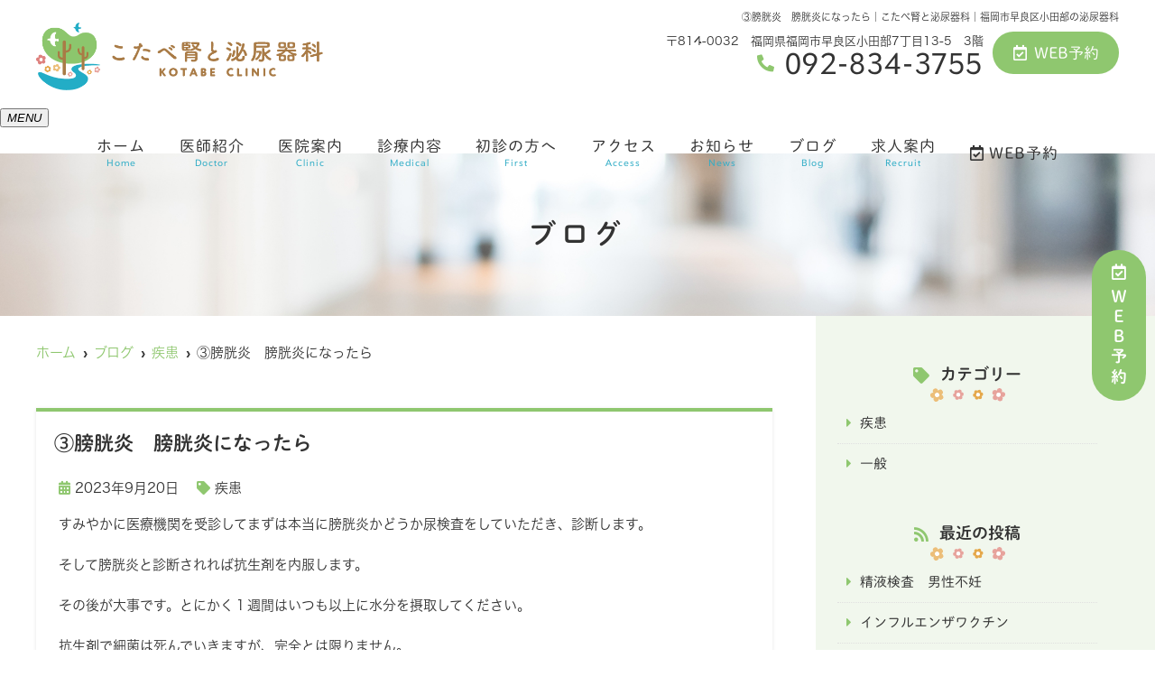

--- FILE ---
content_type: text/html; charset=UTF-8
request_url: https://kotabe-urology.com/blog/%E2%91%A2%E8%86%80%E8%83%B1%E7%82%8E%E3%80%80%E8%86%80%E8%83%B1%E7%82%8E%E3%81%AB%E3%81%AA%E3%81%A3%E3%81%9F%E3%82%89/
body_size: 9908
content:
<!--- index.php -->
<!doctype html>
<html lang="ja"><head>
<!-- header.php -->
<meta charset="utf-8">
<title>③膀胱炎　膀胱炎になったら｜こたべ腎と泌尿器科｜福岡市早良区小田部の泌尿器科</title>
<meta name="description" content="③膀胱炎　膀胱炎になったら。福岡市早良区小田部のマルキョウ近くにある泌尿器科「こたべ腎と泌尿器科」です。泌尿器疾患はもちろん癌治療のフォローにも対応。お子さんや女性にも安心して通院いただけるよう配慮しています。">
<meta name="viewport" content="width=device-width,viewport-fit=cover">
<meta name="format-detection" content="telephone=no">

<!-- ogp -->
<meta property="og:url" content="https://kotabe-urology.com" />
<meta property="og:type" content="website" />
<meta property="og:title" content="③膀胱炎　膀胱炎になったら｜こたべ腎と泌尿器科｜福岡市早良区小田部の泌尿器科" />
<meta property="og:description" content="③膀胱炎　膀胱炎になったら。福岡市早良区小田部のマルキョウ近くにある泌尿器科「こたべ腎と泌尿器科」です。泌尿器疾患はもちろん癌治療のフォローにも対応。お子さんや女性にも安心して通院いただけるよう配慮しています。" />
<meta property="og:site_name" content="こたべ腎と泌尿器科" />
<meta property="og:image" content="https://kotabe-urology.com/wp/wp-content/uploads/2023/06/ogp.jpg" />

<!-- css -->
<link rel="preload" href="https://kotabe-urology.com/wp/wp-content/themes/system-template/webfonts/fa-brands-400.woff2" as="font" type="font/woff2" crossorigin>
<link rel="preload" href="https://kotabe-urology.com/wp/wp-content/themes/system-template/webfonts/fa-solid-900.woff2" as="font" type="font/woff2" crossorigin>
<link rel="stylesheet" href="https://kotabe-urology.com/wp/wp-content/themes/system-template/css/reset.css" media="all" />
<link rel="stylesheet" href="https://kotabe-urology.com/wp/wp-content/themes/system-template/css/fontawesome.min.css">
<link rel="stylesheet" href="https://kotabe-urology.com/wp/wp-content/themes/system-template/style.css?1728606586" media="all">

<!-- MPクラウドお知らせCSS -->
	
<!-- font -->	
<script type="text/javascript" src="//typesquare.com/3/tsst/script/ja/typesquare.js?5cef6f46c46044f3a2f361a1e90393a3" charset="utf-8"></script>
<!-- favicon -->

<link rel="apple-touch-icon" sizes="180x180" href="https://kotabe-urology.com/wp/wp-content/themes/system-template/favicon/apple-touch-icon.png">
<link rel="icon" type="image/png" sizes="32x32" href="https://kotabe-urology.com/wp/wp-content/themes/system-template/favicon/favicon-32x32.png">
<link rel="icon" type="image/png" sizes="16x16" href="https://kotabe-urology.com/wp/wp-content/themes/system-template/favicon/favicon-16x16.png">
<link rel="mask-icon" href="https://kotabe-urology.com/wp/wp-content/themes/system-template/favicon/safari-pinned-tab.svg" color="#5bbad5">
<link rel="shortcut icon" href="https://kotabe-urology.com/wp/wp-content/themes/system-template/favicon/favicon-32x32.png">
<meta name="msapplication-TileColor" content="#da532c">
<meta name="theme-color" content="#ffffff">


<!-- ▼Googleアナリティクス -->
<!-- Google tag (gtag.js) -->
<script async src="https://www.googletagmanager.com/gtag/js?id=G-0S64STH61C"></script>
<script>
  window.dataLayer = window.dataLayer || [];
  function gtag(){dataLayer.push(arguments);}
  gtag('js', new Date());

  gtag('config', 'G-0S64STH61C');
</script><!-- ▲Googleアナリティクス -->

<meta name='robots' content='max-image-preview:large' />
<link rel='dns-prefetch' href='//webfonts.xserver.jp' />
<link rel="alternate" type="application/rss+xml" title="こたべ腎と泌尿器科 &raquo; ③膀胱炎　膀胱炎になったら のコメントのフィード" href="https://kotabe-urology.com/blog/%e2%91%a2%e8%86%80%e8%83%b1%e7%82%8e%e3%80%80%e8%86%80%e8%83%b1%e7%82%8e%e3%81%ab%e3%81%aa%e3%81%a3%e3%81%9f%e3%82%89/feed/" />
<script type="text/javascript">
window._wpemojiSettings = {"baseUrl":"https:\/\/s.w.org\/images\/core\/emoji\/14.0.0\/72x72\/","ext":".png","svgUrl":"https:\/\/s.w.org\/images\/core\/emoji\/14.0.0\/svg\/","svgExt":".svg","source":{"concatemoji":"https:\/\/kotabe-urology.com\/wp\/wp-includes\/js\/wp-emoji-release.min.js?ver=6.2.8"}};
/*! This file is auto-generated */
!function(e,a,t){var n,r,o,i=a.createElement("canvas"),p=i.getContext&&i.getContext("2d");function s(e,t){p.clearRect(0,0,i.width,i.height),p.fillText(e,0,0);e=i.toDataURL();return p.clearRect(0,0,i.width,i.height),p.fillText(t,0,0),e===i.toDataURL()}function c(e){var t=a.createElement("script");t.src=e,t.defer=t.type="text/javascript",a.getElementsByTagName("head")[0].appendChild(t)}for(o=Array("flag","emoji"),t.supports={everything:!0,everythingExceptFlag:!0},r=0;r<o.length;r++)t.supports[o[r]]=function(e){if(p&&p.fillText)switch(p.textBaseline="top",p.font="600 32px Arial",e){case"flag":return s("\ud83c\udff3\ufe0f\u200d\u26a7\ufe0f","\ud83c\udff3\ufe0f\u200b\u26a7\ufe0f")?!1:!s("\ud83c\uddfa\ud83c\uddf3","\ud83c\uddfa\u200b\ud83c\uddf3")&&!s("\ud83c\udff4\udb40\udc67\udb40\udc62\udb40\udc65\udb40\udc6e\udb40\udc67\udb40\udc7f","\ud83c\udff4\u200b\udb40\udc67\u200b\udb40\udc62\u200b\udb40\udc65\u200b\udb40\udc6e\u200b\udb40\udc67\u200b\udb40\udc7f");case"emoji":return!s("\ud83e\udef1\ud83c\udffb\u200d\ud83e\udef2\ud83c\udfff","\ud83e\udef1\ud83c\udffb\u200b\ud83e\udef2\ud83c\udfff")}return!1}(o[r]),t.supports.everything=t.supports.everything&&t.supports[o[r]],"flag"!==o[r]&&(t.supports.everythingExceptFlag=t.supports.everythingExceptFlag&&t.supports[o[r]]);t.supports.everythingExceptFlag=t.supports.everythingExceptFlag&&!t.supports.flag,t.DOMReady=!1,t.readyCallback=function(){t.DOMReady=!0},t.supports.everything||(n=function(){t.readyCallback()},a.addEventListener?(a.addEventListener("DOMContentLoaded",n,!1),e.addEventListener("load",n,!1)):(e.attachEvent("onload",n),a.attachEvent("onreadystatechange",function(){"complete"===a.readyState&&t.readyCallback()})),(e=t.source||{}).concatemoji?c(e.concatemoji):e.wpemoji&&e.twemoji&&(c(e.twemoji),c(e.wpemoji)))}(window,document,window._wpemojiSettings);
</script>
<style type="text/css">
img.wp-smiley,
img.emoji {
	display: inline !important;
	border: none !important;
	box-shadow: none !important;
	height: 1em !important;
	width: 1em !important;
	margin: 0 0.07em !important;
	vertical-align: -0.1em !important;
	background: none !important;
	padding: 0 !important;
}
</style>
	<link rel='stylesheet' id='classic-theme-styles-css' href='https://kotabe-urology.com/wp/wp-includes/css/classic-themes.min.css?ver=6.2.8' type='text/css' media='all' />
<style id='global-styles-inline-css' type='text/css'>
body{--wp--preset--color--black: #000000;--wp--preset--color--cyan-bluish-gray: #abb8c3;--wp--preset--color--white: #ffffff;--wp--preset--color--pale-pink: #f78da7;--wp--preset--color--vivid-red: #cf2e2e;--wp--preset--color--luminous-vivid-orange: #ff6900;--wp--preset--color--luminous-vivid-amber: #fcb900;--wp--preset--color--light-green-cyan: #7bdcb5;--wp--preset--color--vivid-green-cyan: #00d084;--wp--preset--color--pale-cyan-blue: #8ed1fc;--wp--preset--color--vivid-cyan-blue: #0693e3;--wp--preset--color--vivid-purple: #9b51e0;--wp--preset--gradient--vivid-cyan-blue-to-vivid-purple: linear-gradient(135deg,rgba(6,147,227,1) 0%,rgb(155,81,224) 100%);--wp--preset--gradient--light-green-cyan-to-vivid-green-cyan: linear-gradient(135deg,rgb(122,220,180) 0%,rgb(0,208,130) 100%);--wp--preset--gradient--luminous-vivid-amber-to-luminous-vivid-orange: linear-gradient(135deg,rgba(252,185,0,1) 0%,rgba(255,105,0,1) 100%);--wp--preset--gradient--luminous-vivid-orange-to-vivid-red: linear-gradient(135deg,rgba(255,105,0,1) 0%,rgb(207,46,46) 100%);--wp--preset--gradient--very-light-gray-to-cyan-bluish-gray: linear-gradient(135deg,rgb(238,238,238) 0%,rgb(169,184,195) 100%);--wp--preset--gradient--cool-to-warm-spectrum: linear-gradient(135deg,rgb(74,234,220) 0%,rgb(151,120,209) 20%,rgb(207,42,186) 40%,rgb(238,44,130) 60%,rgb(251,105,98) 80%,rgb(254,248,76) 100%);--wp--preset--gradient--blush-light-purple: linear-gradient(135deg,rgb(255,206,236) 0%,rgb(152,150,240) 100%);--wp--preset--gradient--blush-bordeaux: linear-gradient(135deg,rgb(254,205,165) 0%,rgb(254,45,45) 50%,rgb(107,0,62) 100%);--wp--preset--gradient--luminous-dusk: linear-gradient(135deg,rgb(255,203,112) 0%,rgb(199,81,192) 50%,rgb(65,88,208) 100%);--wp--preset--gradient--pale-ocean: linear-gradient(135deg,rgb(255,245,203) 0%,rgb(182,227,212) 50%,rgb(51,167,181) 100%);--wp--preset--gradient--electric-grass: linear-gradient(135deg,rgb(202,248,128) 0%,rgb(113,206,126) 100%);--wp--preset--gradient--midnight: linear-gradient(135deg,rgb(2,3,129) 0%,rgb(40,116,252) 100%);--wp--preset--duotone--dark-grayscale: url('#wp-duotone-dark-grayscale');--wp--preset--duotone--grayscale: url('#wp-duotone-grayscale');--wp--preset--duotone--purple-yellow: url('#wp-duotone-purple-yellow');--wp--preset--duotone--blue-red: url('#wp-duotone-blue-red');--wp--preset--duotone--midnight: url('#wp-duotone-midnight');--wp--preset--duotone--magenta-yellow: url('#wp-duotone-magenta-yellow');--wp--preset--duotone--purple-green: url('#wp-duotone-purple-green');--wp--preset--duotone--blue-orange: url('#wp-duotone-blue-orange');--wp--preset--font-size--small: 13px;--wp--preset--font-size--medium: 20px;--wp--preset--font-size--large: 36px;--wp--preset--font-size--x-large: 42px;--wp--preset--spacing--20: 0.44rem;--wp--preset--spacing--30: 0.67rem;--wp--preset--spacing--40: 1rem;--wp--preset--spacing--50: 1.5rem;--wp--preset--spacing--60: 2.25rem;--wp--preset--spacing--70: 3.38rem;--wp--preset--spacing--80: 5.06rem;--wp--preset--shadow--natural: 6px 6px 9px rgba(0, 0, 0, 0.2);--wp--preset--shadow--deep: 12px 12px 50px rgba(0, 0, 0, 0.4);--wp--preset--shadow--sharp: 6px 6px 0px rgba(0, 0, 0, 0.2);--wp--preset--shadow--outlined: 6px 6px 0px -3px rgba(255, 255, 255, 1), 6px 6px rgba(0, 0, 0, 1);--wp--preset--shadow--crisp: 6px 6px 0px rgba(0, 0, 0, 1);}:where(.is-layout-flex){gap: 0.5em;}body .is-layout-flow > .alignleft{float: left;margin-inline-start: 0;margin-inline-end: 2em;}body .is-layout-flow > .alignright{float: right;margin-inline-start: 2em;margin-inline-end: 0;}body .is-layout-flow > .aligncenter{margin-left: auto !important;margin-right: auto !important;}body .is-layout-constrained > .alignleft{float: left;margin-inline-start: 0;margin-inline-end: 2em;}body .is-layout-constrained > .alignright{float: right;margin-inline-start: 2em;margin-inline-end: 0;}body .is-layout-constrained > .aligncenter{margin-left: auto !important;margin-right: auto !important;}body .is-layout-constrained > :where(:not(.alignleft):not(.alignright):not(.alignfull)){max-width: var(--wp--style--global--content-size);margin-left: auto !important;margin-right: auto !important;}body .is-layout-constrained > .alignwide{max-width: var(--wp--style--global--wide-size);}body .is-layout-flex{display: flex;}body .is-layout-flex{flex-wrap: wrap;align-items: center;}body .is-layout-flex > *{margin: 0;}:where(.wp-block-columns.is-layout-flex){gap: 2em;}.has-black-color{color: var(--wp--preset--color--black) !important;}.has-cyan-bluish-gray-color{color: var(--wp--preset--color--cyan-bluish-gray) !important;}.has-white-color{color: var(--wp--preset--color--white) !important;}.has-pale-pink-color{color: var(--wp--preset--color--pale-pink) !important;}.has-vivid-red-color{color: var(--wp--preset--color--vivid-red) !important;}.has-luminous-vivid-orange-color{color: var(--wp--preset--color--luminous-vivid-orange) !important;}.has-luminous-vivid-amber-color{color: var(--wp--preset--color--luminous-vivid-amber) !important;}.has-light-green-cyan-color{color: var(--wp--preset--color--light-green-cyan) !important;}.has-vivid-green-cyan-color{color: var(--wp--preset--color--vivid-green-cyan) !important;}.has-pale-cyan-blue-color{color: var(--wp--preset--color--pale-cyan-blue) !important;}.has-vivid-cyan-blue-color{color: var(--wp--preset--color--vivid-cyan-blue) !important;}.has-vivid-purple-color{color: var(--wp--preset--color--vivid-purple) !important;}.has-black-background-color{background-color: var(--wp--preset--color--black) !important;}.has-cyan-bluish-gray-background-color{background-color: var(--wp--preset--color--cyan-bluish-gray) !important;}.has-white-background-color{background-color: var(--wp--preset--color--white) !important;}.has-pale-pink-background-color{background-color: var(--wp--preset--color--pale-pink) !important;}.has-vivid-red-background-color{background-color: var(--wp--preset--color--vivid-red) !important;}.has-luminous-vivid-orange-background-color{background-color: var(--wp--preset--color--luminous-vivid-orange) !important;}.has-luminous-vivid-amber-background-color{background-color: var(--wp--preset--color--luminous-vivid-amber) !important;}.has-light-green-cyan-background-color{background-color: var(--wp--preset--color--light-green-cyan) !important;}.has-vivid-green-cyan-background-color{background-color: var(--wp--preset--color--vivid-green-cyan) !important;}.has-pale-cyan-blue-background-color{background-color: var(--wp--preset--color--pale-cyan-blue) !important;}.has-vivid-cyan-blue-background-color{background-color: var(--wp--preset--color--vivid-cyan-blue) !important;}.has-vivid-purple-background-color{background-color: var(--wp--preset--color--vivid-purple) !important;}.has-black-border-color{border-color: var(--wp--preset--color--black) !important;}.has-cyan-bluish-gray-border-color{border-color: var(--wp--preset--color--cyan-bluish-gray) !important;}.has-white-border-color{border-color: var(--wp--preset--color--white) !important;}.has-pale-pink-border-color{border-color: var(--wp--preset--color--pale-pink) !important;}.has-vivid-red-border-color{border-color: var(--wp--preset--color--vivid-red) !important;}.has-luminous-vivid-orange-border-color{border-color: var(--wp--preset--color--luminous-vivid-orange) !important;}.has-luminous-vivid-amber-border-color{border-color: var(--wp--preset--color--luminous-vivid-amber) !important;}.has-light-green-cyan-border-color{border-color: var(--wp--preset--color--light-green-cyan) !important;}.has-vivid-green-cyan-border-color{border-color: var(--wp--preset--color--vivid-green-cyan) !important;}.has-pale-cyan-blue-border-color{border-color: var(--wp--preset--color--pale-cyan-blue) !important;}.has-vivid-cyan-blue-border-color{border-color: var(--wp--preset--color--vivid-cyan-blue) !important;}.has-vivid-purple-border-color{border-color: var(--wp--preset--color--vivid-purple) !important;}.has-vivid-cyan-blue-to-vivid-purple-gradient-background{background: var(--wp--preset--gradient--vivid-cyan-blue-to-vivid-purple) !important;}.has-light-green-cyan-to-vivid-green-cyan-gradient-background{background: var(--wp--preset--gradient--light-green-cyan-to-vivid-green-cyan) !important;}.has-luminous-vivid-amber-to-luminous-vivid-orange-gradient-background{background: var(--wp--preset--gradient--luminous-vivid-amber-to-luminous-vivid-orange) !important;}.has-luminous-vivid-orange-to-vivid-red-gradient-background{background: var(--wp--preset--gradient--luminous-vivid-orange-to-vivid-red) !important;}.has-very-light-gray-to-cyan-bluish-gray-gradient-background{background: var(--wp--preset--gradient--very-light-gray-to-cyan-bluish-gray) !important;}.has-cool-to-warm-spectrum-gradient-background{background: var(--wp--preset--gradient--cool-to-warm-spectrum) !important;}.has-blush-light-purple-gradient-background{background: var(--wp--preset--gradient--blush-light-purple) !important;}.has-blush-bordeaux-gradient-background{background: var(--wp--preset--gradient--blush-bordeaux) !important;}.has-luminous-dusk-gradient-background{background: var(--wp--preset--gradient--luminous-dusk) !important;}.has-pale-ocean-gradient-background{background: var(--wp--preset--gradient--pale-ocean) !important;}.has-electric-grass-gradient-background{background: var(--wp--preset--gradient--electric-grass) !important;}.has-midnight-gradient-background{background: var(--wp--preset--gradient--midnight) !important;}.has-small-font-size{font-size: var(--wp--preset--font-size--small) !important;}.has-medium-font-size{font-size: var(--wp--preset--font-size--medium) !important;}.has-large-font-size{font-size: var(--wp--preset--font-size--large) !important;}.has-x-large-font-size{font-size: var(--wp--preset--font-size--x-large) !important;}
.wp-block-navigation a:where(:not(.wp-element-button)){color: inherit;}
:where(.wp-block-columns.is-layout-flex){gap: 2em;}
.wp-block-pullquote{font-size: 1.5em;line-height: 1.6;}
</style>
<link rel="https://api.w.org/" href="https://kotabe-urology.com/wp-json/" /><link rel="alternate" type="application/json" href="https://kotabe-urology.com/wp-json/wp/v2/posts/1625" /><link rel="EditURI" type="application/rsd+xml" title="RSD" href="https://kotabe-urology.com/wp/xmlrpc.php?rsd" />
<link rel="wlwmanifest" type="application/wlwmanifest+xml" href="https://kotabe-urology.com/wp/wp-includes/wlwmanifest.xml" />
<meta name="generator" content="WordPress 6.2.8" />
<link rel="canonical" href="https://kotabe-urology.com/blog/%e2%91%a2%e8%86%80%e8%83%b1%e7%82%8e%e3%80%80%e8%86%80%e8%83%b1%e7%82%8e%e3%81%ab%e3%81%aa%e3%81%a3%e3%81%9f%e3%82%89/" />
<link rel='shortlink' href='https://kotabe-urology.com/?p=1625' />
<link rel="alternate" type="application/json+oembed" href="https://kotabe-urology.com/wp-json/oembed/1.0/embed?url=https%3A%2F%2Fkotabe-urology.com%2Fblog%2F%25e2%2591%25a2%25e8%2586%2580%25e8%2583%25b1%25e7%2582%258e%25e3%2580%2580%25e8%2586%2580%25e8%2583%25b1%25e7%2582%258e%25e3%2581%25ab%25e3%2581%25aa%25e3%2581%25a3%25e3%2581%259f%25e3%2582%2589%2F" />
<link rel="alternate" type="text/xml+oembed" href="https://kotabe-urology.com/wp-json/oembed/1.0/embed?url=https%3A%2F%2Fkotabe-urology.com%2Fblog%2F%25e2%2591%25a2%25e8%2586%2580%25e8%2583%25b1%25e7%2582%258e%25e3%2580%2580%25e8%2586%2580%25e8%2583%25b1%25e7%2582%258e%25e3%2581%25ab%25e3%2581%25aa%25e3%2581%25a3%25e3%2581%259f%25e3%2582%2589%2F&#038;format=xml" />
</head>

<body data-rsssl=1 class="post-template-default single single-post postid-1625 single-format-standard">


<!-- ▼PC header -->
<header>
  <div class="inner">
        <div class="head_logo"><a href="https://kotabe-urology.com"><img src="https://kotabe-urology.com/wp/wp-content/uploads/2023/06/logo_yoko.png" width="614" height="145" alt="こたべ腎と泌尿器科"></a></div>

    <h1 class="pc">③膀胱炎　膀胱炎になったら｜こたべ腎と泌尿器科｜福岡市早良区小田部の泌尿器科</h1>

    <div class="head_info_wrap">
      <dl class="head_info">
        <dt class="head_info_add">〒814-0032　福岡県福岡市早良区小田部7丁目13-5　3階</dt>
        <dd class="head_info_tel"><span><i class="fas fa-phone-alt"></i></span>092-834-3755</dd>
      </dl>

      <ul class="head_btn_area">
        <li><a href="https://ssc10.doctorqube.com/kotabe-urology/" class="sp_navi_btn" target="_blank" rel="noopener" onClick="gtag('event','click-web_yoyaku_pc', {'event_category':'web_yoyaku','event_label':'WEB予約'})"><i class="far fa-calendar-check"></i>WEB予約</a></li>
      </ul>
    </div>
  </div><!-- .inner -->

  <div class="fixed_web_yoyaku_btn">
    <a href="https://ssc10.doctorqube.com/kotabe-urology/" target="_blank" rel="noopener" onClick="gtag('event','click-web_yoyaku_pc_side', {'event_category':'web_yoyaku','event_label':'WEB予約'})"><i class="far fa-calendar-check"></i> ＷＥＢ予約</a>
  </div>
</header>
<!-- ▲PC header -->

<!-- ▼ナビ -->
<div class="nav_wrap innerNav">
    <div class="sp_logo sp"><a href="https://kotabe-urology.com"><img src="https://kotabe-urology.com/wp/wp-content/uploads/2023/06/logo_yoko.png" width="614" height="145" alt="こたべ腎と泌尿器科"></a></div>
  <button type="button" class="btn_menu"><span></span><span></span><span></span><i>MENU</i></button>
  <div class="menu_list_wrap">
    <nav class="innerNav">
      <ul class="nav_menu_list">
        <!-- ▼ホーム -->
<li><a href="https://kotabe-urology.com/">ホーム<p>Home</p></a></li>
<!-- ▲ホーム -->
<!-- ▼医師紹介 -->
<li><a href="https://kotabe-urology.com/doctor/">医師紹介<p>Doctor</p></a></li>
<!-- ▲医師紹介 -->
<!-- ▼医院案内 -->
<li><a href="https://kotabe-urology.com/clinic/">医院案内<p>Clinic</p></a></li>
<!-- ▲医院案内 -->
<!-- ▼診療内容 -->
<!-- アコーディオンは【is_accord】、メガメニューは【is_mega】を【nav_slidebtm】の後ろに追加 -->
<li class="nav_slidebtm" tabindex="0">
	<a href="https://kotabe-urology.com/medical/">診療内容<p>Medical</p></a>
	<p class="parent_menu">診療内容</p>
	<div class="child_menu">
	<a class="sp" href="https://kotabe-urology.com/medical/">診療内容</a>
	
		<a href="https://kotabe-urology.com/menu/%e7%94%b7%e6%80%a7%e3%81%ae%e6%b3%8c%e5%b0%bf%e5%99%a8%e7%a7%91/">男性の泌尿器科</a>

	
		<a href="https://kotabe-urology.com/menu/%e5%a5%b3%e6%80%a7%e3%81%ae%e6%b3%8c%e5%b0%bf%e5%99%a8%e7%a7%91/">女性の泌尿器科</a>

	
		<a href="https://kotabe-urology.com/menu/%e5%b0%8f%e5%85%90%e3%81%ae%e6%b3%8c%e5%b0%bf%e5%99%a8%e7%a7%91/">小児の泌尿器科</a>

	
		<a href="https://kotabe-urology.com/menu/%e6%b3%8c%e5%b0%bf%e5%99%a8%e7%96%be%e6%82%a3/">泌尿器疾患</a>

	
		<a href="https://kotabe-urology.com/menu/%e6%b3%8c%e5%b0%bf%e5%99%a8%e3%81%8c%e3%82%93/">泌尿器がん</a>

	
		<a href="https://kotabe-urology.com/menu/%e8%85%8e%e8%87%93%e5%86%85%e7%a7%91/">腎臓内科</a>

	
		<a href="https://kotabe-urology.com/menu/%e8%87%aa%e8%b2%bb%e8%a8%ba%e7%99%82/">自費診療</a>

		</div>
</li>
<!-- ▲診療内容 -->
<!-- ▼料金表 -->
<!-- ▲料金表 -->
<!-- ▼初診の方へ -->
<li><a href="https://kotabe-urology.com/first/">初診の方へ<p>First</p></a></li>
<!-- ▲初診の方へ -->
<!-- ▼Q&A -->
<!-- ▲Q&A -->
<!-- ▼アクセス -->
<li><a href="https://kotabe-urology.com/access/">アクセス<p>Access</p></a></li>
<!-- ▲アクセス -->
<!-- ▼求人情報 -->
<!-- ▲求人情報 -->
<!-- ▼お問い合わせ -->
<!-- ▲お問い合わせ -->
<!-- ▼お知らせ -->
<li><a href="https://kotabe-urology.com/news/">お知らせ<p>News</p></a></li>
<!-- ▲お知らせ -->
<!-- ▼ブログ -->
<li><a href="https://kotabe-urology.com/blog/">ブログ<p>Blog</p></a></li>
<!-- ▲ブログ -->
<!-- ▼Recruit -->
<li><a href="https://kotabe-urology.com/recruit/" class=" typesquare_option">求人案内<p class=" typesquare_option">Recruit</p></a></li>
<!-- ▲Recruit -->
<!-- ▼ RIBON 採用ページリンク -->
<!-- ▲ RIBON 採用ページリンク -->        <li class="sp_navi_btn"><a href="https://ssc10.doctorqube.com/kotabe-urology/" target="_blank" rel="noopener" onClick="gtag('event','tap-web_yoyaku_sp_hamb', {'event_category':'web_yoyaku','event_label':'WEB予約'})"><i class="far fa-calendar-check"></i> WEB予約</a></li>
      </ul>
    </nav>
  </div>
</div>
<!-- ▲ナビ -->

<div class="sp_under_nav">
  <ul>
    <li><a href="tel:092-834-3755" onClick="gtag('event','tap-tel_sp_ft', {'event_category':'tel','event_label':'TEL'})"><i class="fas fa-mobile"></i>電話</a></li>
    <li><a href="https://ssc10.doctorqube.com/kotabe-urology/" target="_blank" rel="noopener" onClick="gtag('event','tap-web_yoyaku_sp_ft', {'event_category':'web_yoyaku','event_label':'WEB予約'})"><i class="far fa-calendar-check"></i>WEB予約</a></li>
<!--     <li><a href="https://kotabe-urology.com/access"><i class="fas fa-map-marker-alt"></i>アクセス</a></li> -->
  </ul>
</div>
<div id="mainvisual" class="content_mv">
<picture>
	<source media="(max-width: 640px)" srcset="https://kotabe-urology.com/wp/wp-content/uploads/2022/04/header_sp.jpg" />
	<img src="https://kotabe-urology.com/wp/wp-content/uploads/2021/02/header.jpg"  alt="ヘッダー画像" class="header_img" />
</picture>
	<div class="inner">
	<div class="main_headline">
		<p class="midashi">ブログ</p>
	</div>
	</div>
</div><!-- #mainvisual -->

<!--============================== ▲mainvisual ==============================-->
<h1 class="sp">③膀胱炎　膀胱炎になったら｜こたべ腎と泌尿器科｜福岡市早良区小田部の泌尿器科</h1> 

<div class="contents_bg">
<div class="wrapper">
<main>
<div id="breadcrumb">
<ol itemscope="" itemtype="https://schema.org/BreadcrumbList">
<li itemprop="itemListElement" itemscope itemtype="https://schema.org/ListItem"><a href="https://kotabe-urology.com" itemprop="item"><span itemprop="name">ホーム</span></a><meta itemprop="position" content="1"></li>
<li itemprop="itemListElement" itemscope itemtype="https://schema.org/ListItem"><a href="https://kotabe-urology.com/blog/" itemprop="item"><span itemprop="name">ブログ</span></a><meta itemprop="position" content="3"></li>
<li itemprop="itemListElement" itemscope itemtype="https://schema.org/ListItem"><a href="https://kotabe-urology.com/category/%e7%96%be%e6%82%a3/" itemprop="item"><span itemprop="name">疾患</span></a><meta itemprop="position" content="3"></li>
<li itemprop="itemListElement" itemscope itemtype="https://schema.org/ListItem"><span itemprop="name">③膀胱炎　膀胱炎になったら</span><meta itemprop="position" content="3"></li>
</ol></div><!-- /#breadcrumb -->
  
    <article class="blog_box">
  <h2 class="blog_tit">③膀胱炎　膀胱炎になったら</h2>
  <div class="blog_content">
    <ul class="blog_class">
    <li><i class="far fa-calendar-alt"></i>2023年9月20日</li>
    <li><i class="fas fa-tag"></i><a href="https://kotabe-urology.com/category/%e7%96%be%e6%82%a3/">疾患</a></li>
    </ul>
    <div class="blog_text">
    <p>すみやかに医療機関を受診してまずは本当に膀胱炎かどうか尿検査をしていただき、診断します。</p>
<p>そして膀胱炎と診断されれば抗生剤を内服します。</p>
<p>その後が大事です。<strong>とにかく１週間はいつも以上に水分を摂取してください。</strong></p>
<p>抗生剤で細菌は死んでいきますが、完全とは限りません。</p>
<p>それを補うために<strong>細菌を洗い流していく必要があります。</strong>摂取した水分量が尿の量に反映されます。</p>
<p>基本的には腎臓から作られた尿は無菌です。</p>
<p>そのきれいな水（尿）で膀胱内を洗い流すイメージです。そしたら水分摂取したほうがいいなと思いますよね。</p>
<p>検査し診断、そして抗生剤処方までは医療機関ができる治療で、</p>
<p><strong>後の１週間程度の多めの水分摂取が、患者さんご自身ですることができる治療です。</strong></p>
<p>膀胱炎を繰り返さないためにも、何度も言うようですが、</p>
<p><strong>治療中は普段より多めに水分摂取をするようにしてください。</strong></p>
<p>&nbsp;</p>
<p>こたべ腎と泌尿器科</p>
<p>院長　平山　貴大    	</p>
    </div>
  </div>
  </article><!-- .blog_box -->
  </main>

<!-- ▼.side_area -->
<div class="side_area">

<div class="side_box medical_menu">
  <p class="side_title"><i class="fa fa-tag"></i>カテゴリー</p>
  <ul class="side_blog_category">
  <li><a href="https://kotabe-urology.com/category/%e7%96%be%e6%82%a3/" title="疾患" >疾患</a></li><li><a href="https://kotabe-urology.com/category/%e4%b8%80%e8%88%ac/" title="一般" >一般</a></li>  </ul>
</div>
<div class="side_box medical_menu">
  <p class="side_title"><i class="fa fa-rss" aria-hidden="true"></i>最近の投稿</p>
  <ul>
  	<li><a href='https://kotabe-urology.com/blog/%e7%b2%be%e6%b6%b2%e6%a4%9c%e6%9f%bb%e3%80%80%e7%94%b7%e6%80%a7%e4%b8%8d%e5%a6%8a/'>精液検査　男性不妊</a></li>
	<li><a href='https://kotabe-urology.com/blog/%e3%82%a4%e3%83%b3%e3%83%95%e3%83%ab%e3%82%a8%e3%83%b3%e3%82%b6%e3%83%af%e3%82%af%e3%83%81%e3%83%b3/'>インフルエンザワクチン</a></li>
	<li><a href='https://kotabe-urology.com/blog/%e9%99%b0%e8%8c%8e%e3%81%ae%e3%81%a7%e3%81%8d%e3%82%82%e3%81%ae/'>陰茎のできもの</a></li>
	<li><a href='https://kotabe-urology.com/blog/%e9%99%b0%e5%9a%a2%e3%82%84%e4%b8%8b%e8%85%b9%e9%83%a8%e3%81%ae%e9%81%95%e5%92%8c%e6%84%9f%ef%bd%9e%e7%97%9b%e3%81%bf/'>陰嚢や下腹部の違和感～痛み</a></li>
	<li><a href='https://kotabe-urology.com/blog/%e3%81%aa%e3%82%93%e3%81%a7%e5%a5%b3%e6%80%a7%e3%81%ae%e3%81%bb%e3%81%86%e3%81%8c%e8%86%80%e8%83%b1%e7%82%8e%e3%81%ab%e3%81%aa%e3%82%8a%e3%82%84%e3%81%99%e3%81%84%e3%81%ae%ef%bc%9f/'>なんで女性のほうが膀胱炎になりやすいの？</a></li>
  </ul>
</div>
<div class="side_box medical_menu">
  <p class="side_title"><i class="far fa-calendar-alt"></i>月別アーカイブ</p>
  <ul>
  	<li><a href='https://kotabe-urology.com/2025/11/'>2025年11月</a></li>
	<li><a href='https://kotabe-urology.com/2025/10/'>2025年10月</a></li>
	<li><a href='https://kotabe-urology.com/2024/08/'>2024年8月</a></li>
	<li><a href='https://kotabe-urology.com/2024/04/'>2024年4月</a></li>
	<li><a href='https://kotabe-urology.com/2024/01/'>2024年1月</a></li>
	<li><a href='https://kotabe-urology.com/2023/12/'>2023年12月</a></li>
	<li><a href='https://kotabe-urology.com/2023/11/'>2023年11月</a></li>
	<li><a href='https://kotabe-urology.com/2023/10/'>2023年10月</a></li>
	<li><a href='https://kotabe-urology.com/2023/09/'>2023年9月</a></li>
	<li><a href='https://kotabe-urology.com/2023/08/'>2023年8月</a></li>
  </ul>
</div>

</div><!-- /.side_area -->
<!-- ▲.side_area -->
</div>
</div>
<div class="pagetop">
<i class="fas fa-angle-up"></i>
</div>

<footer>
  <div class="footer_googlemap">
    <div class="googlemap">
      <iframe src="https://www.google.com/maps/embed?pb=!1m18!1m12!1m3!1d2350.6344590059243!2d130.32957989992875!3d33.571581781547586!2m3!1f0!2f0!3f0!3m2!1i1024!2i768!4f13.1!3m3!1m2!1s0x354193dfbd02eb37%3A0x4d6caa6c2a6e3f36!2z44GT44Gf44G56IWO44Go5rOM5bC_5Zmo56eR!5e0!3m2!1sja!2sjp!4v1696581808698!5m2!1sja!2sjp" width="600" height="450" style="border:0;" allowfullscreen="" loading="lazy" referrerpolicy="no-referrer-when-downgrade"></iframe>    </div>
  </div>

  <div class="footer_inner">
    <div class="footer_info_left">

          <div class="logo"><a href="https://kotabe-urology.com/"><img src="https://kotabe-urology.com/wp/wp-content/uploads/2023/06/logo_tate.png" width="590" height="467" loading="lazy" alt="こたべ腎と泌尿器科"></a></div>

      <div class="footer_info_left_content">

        <p class="footer_info_kamoku">泌尿器科・女性泌尿器科・小児泌尿器科・腎臓内科</p>
        <p class="footer_info_add"><span>〒814-0032</span>福岡県福岡市早良区小田部7丁目13-5　3階</p>

        <ul class="footer_info_access">
          <li>西鉄バス「原北中学校前」バス停　徒歩1分</li>
          <li>西鉄バス「小田部五丁目」バス停　徒歩3分</li>
          <li>小田部中央公園</li>
          <li>マルキョウ小田部店すぐ隣</li>
        </ul>

        <p class="footer_info_tel"><a href="tel:092-834-3755" onClick="gtag('event','action-tel_option', {'event_category':'tel','event_label':'TEL_その他'})">tel.092-834-3755</a></p>

        <div class="footer_info_free mb20">
          <div class="btn01 center"><a href="https://ssc10.doctorqube.com/kotabe-urology/" target="_blank" rel="noopener" onclick="gtag('event','click-web_yoyaku_pc_side', {'event_category':'web_yoyaku','event_label':'WEB予約'})" class=" typesquare_option"><i class="far fa-calendar-check"></i> ＷＥＢ予約はこちらから</a></div>
        </div>
      </div>
    </div>

    <div class="footer_info_right">
<!-- ▼診療時間 -->
<!-- ▼診療時間ループ開始 -->
<div class="sche_wrap" id="sche_wrap00">
	<!-- ▼tableループ開始 -->
  <table class="tb02">
    <tr>
      <th>&nbsp;</th>
      <td>月</td>
      <td>火</td>
      <td>水</td>
      <td>木</td>
      <td>金</td>
      <td>土</td>
      <td>日</td>
    </tr>
    <tr>
      <th>8:40-12:30</th>
      <td>●</td>
      <td>●</td>
      <td>●</td>
      <td>●</td>
      <td>●</td>
      <td>●</td>
      <td>／</td>
    </tr>
    <tr>
      <th>14:00-17:30</th>
      <td>●</td>
      <td>●</td>
      <td>／</td>
      <td>●</td>
      <td>●</td>
      <td>／</td>
      <td>／</td>
    </tr>
  </table>
<!-- ▲tableループ閉じ -->
<!-- ▼休診日・補足 -->
  <div class="schedule_note">
    <p class="kyushinbi">休診日：日曜・祝日</p>
    <p>※受付終了時間は診療時間の20分前となります。</p>
<div class="box_style01 mt10">
<h4 class="center">お支払いは以下のクレジットカードをご利用いただけます</h4>
<p class="center">(VISA、MASTER、JCB、AMEX、DinersClub、DISCOVER)</p>
<p><img src="https://kotabe-urology.com/wp/wp-content/uploads/2024/02/card_6brand.png" alt="VISA、MASTER、JCB、AMEX、DinersClub、DISCOVER">
</div>
  </div>
<!-- ▲休診日・補足 -->
</div><!-- .sche_wrap -->
<!-- ▲診療時間ループ閉じ --><!-- ▲診療時間 -->
    </div>
  </div><!-- .footer_inner -->


<div class="footer_navi">
  <div class="inner">
    <ul>
      <!-- ▼ホーム -->
<li><a href="https://kotabe-urology.com/">ホーム<p>Home</p></a></li>
<!-- ▲ホーム -->
<!-- ▼医師紹介 -->
<li><a href="https://kotabe-urology.com/doctor/">医師紹介<p>Doctor</p></a></li>
<!-- ▲医師紹介 -->
<!-- ▼医院案内 -->
<li><a href="https://kotabe-urology.com/clinic/">医院案内<p>Clinic</p></a></li>
<!-- ▲医院案内 -->
<!-- ▼診療内容 -->
<!-- アコーディオンは【is_accord】、メガメニューは【is_mega】を【nav_slidebtm】の後ろに追加 -->
<li class="nav_slidebtm" tabindex="0">
	<a href="https://kotabe-urology.com/medical/">診療内容<p>Medical</p></a>
	<p class="parent_menu">診療内容</p>
	<div class="child_menu">
	<a class="sp" href="https://kotabe-urology.com/medical/">診療内容</a>
	
		<a href="https://kotabe-urology.com/menu/%e7%94%b7%e6%80%a7%e3%81%ae%e6%b3%8c%e5%b0%bf%e5%99%a8%e7%a7%91/">男性の泌尿器科</a>

	
		<a href="https://kotabe-urology.com/menu/%e5%a5%b3%e6%80%a7%e3%81%ae%e6%b3%8c%e5%b0%bf%e5%99%a8%e7%a7%91/">女性の泌尿器科</a>

	
		<a href="https://kotabe-urology.com/menu/%e5%b0%8f%e5%85%90%e3%81%ae%e6%b3%8c%e5%b0%bf%e5%99%a8%e7%a7%91/">小児の泌尿器科</a>

	
		<a href="https://kotabe-urology.com/menu/%e6%b3%8c%e5%b0%bf%e5%99%a8%e7%96%be%e6%82%a3/">泌尿器疾患</a>

	
		<a href="https://kotabe-urology.com/menu/%e6%b3%8c%e5%b0%bf%e5%99%a8%e3%81%8c%e3%82%93/">泌尿器がん</a>

	
		<a href="https://kotabe-urology.com/menu/%e8%85%8e%e8%87%93%e5%86%85%e7%a7%91/">腎臓内科</a>

	
		<a href="https://kotabe-urology.com/menu/%e8%87%aa%e8%b2%bb%e8%a8%ba%e7%99%82/">自費診療</a>

		</div>
</li>
<!-- ▲診療内容 -->
<!-- ▼料金表 -->
<!-- ▲料金表 -->
<!-- ▼初診の方へ -->
<li><a href="https://kotabe-urology.com/first/">初診の方へ<p>First</p></a></li>
<!-- ▲初診の方へ -->
<!-- ▼Q&A -->
<!-- ▲Q&A -->
<!-- ▼アクセス -->
<li><a href="https://kotabe-urology.com/access/">アクセス<p>Access</p></a></li>
<!-- ▲アクセス -->
<!-- ▼求人情報 -->
<!-- ▲求人情報 -->
<!-- ▼お問い合わせ -->
<!-- ▲お問い合わせ -->
<!-- ▼お知らせ -->
<li><a href="https://kotabe-urology.com/news/">お知らせ<p>News</p></a></li>
<!-- ▲お知らせ -->
<!-- ▼ブログ -->
<li><a href="https://kotabe-urology.com/blog/">ブログ<p>Blog</p></a></li>
<!-- ▲ブログ -->
<!-- ▼Recruit -->
<li><a href="https://kotabe-urology.com/recruit/" class=" typesquare_option">求人案内<p class=" typesquare_option">Recruit</p></a></li>
<!-- ▲Recruit -->
<!-- ▼ RIBON 採用ページリンク -->
<!-- ▲ RIBON 採用ページリンク -->    </ul>
  </div>
</div><!-- .footer_navi -->

<p class="copy"><small>&copy; こたべ腎と泌尿器科</small></p>

</footer>

<!-- js -->
<script src="https://kotabe-urology.com/wp/wp-content/themes/system-template/js/jquery-3.6.0.min.js"></script>
<script src="https://kotabe-urology.com/wp/wp-content/themes/system-template/js/main.js"></script>
<script>
$(function () {
  $(".faq_wrap dl dd").css("display", "none");

  $(".faq_wrap dl dt").click(function () {
    //クリックしたaccordion-title以外の全てのopenを取る
    $(".faq_wrap dl dt").not(this).removeClass("open");
    //クリックされたtitle以外のcontentを閉じる
    $(".faq_wrap dl dt").not(this).next().slideUp(300);
    //thisにopenクラスを付与
    $(this).toggleClass("open");
    //thisのcontentを展開、開いていれば閉じる
    $(this).next().slideToggle(300);
  });
});
</script>
<script>
    $('i.time_close').on('click',function(){
    $("#mpcloud_schedule").fadeOut();
  });
</script>
<script type="text/javascript" src="//typesquare.com/3/tsst/script/ja/typesquare.js?61034d09417040deb1997d4eac1e02d5" charset="utf-8"></script>
<div class="nav_overlay"></div>
</body>
</html>


--- FILE ---
content_type: image/svg+xml
request_url: https://kotabe-urology.com/wp/wp-content/themes/system-template/images/title_under.svg
body_size: 582
content:
<?xml version="1.0" encoding="UTF-8"?><svg id="_レイヤー_2" xmlns="http://www.w3.org/2000/svg" viewBox="0 0 83.02 14.88"><defs><style>.cls-1{fill:#ecbe79;}.cls-2{fill:#e7a39c;}.cls-3{fill:#fff;}.cls-4{fill:#e5a84b;}</style></defs><g id="_レイヤー_1-2"><ellipse class="cls-1" cx="5.72" cy="3.22" rx="2.89" ry="2.89" transform="translate(-.84 3) rotate(-27.48)"/><ellipse class="cls-1" cx="2.89" cy="7.87" rx="2.89" ry="2.89" transform="translate(-3.31 2.22) rotate(-27.48)"/><ellipse class="cls-1" cx="6.44" cy="11.99" rx="2.89" ry="2.89" transform="translate(-4.81 4.33) rotate(-27.48)"/><ellipse class="cls-1" cx="11.46" cy="9.88" rx="2.89" ry="2.89" transform="translate(-3.27 6.4) rotate(-27.48)"/><ellipse class="cls-1" cx="11.01" cy="4.46" rx="2.89" ry="2.89" transform="translate(-.82 5.59) rotate(-27.48)"/><ellipse class="cls-1" cx="7.5" cy="7.49" rx="3.71" ry="3.7" transform="translate(-2.61 4.31) rotate(-27.48)"/><ellipse class="cls-3" cx="7.5" cy="7.49" rx="2.47" ry="2.46" transform="translate(-2.61 4.31) rotate(-27.48)"/><circle class="cls-2" cx="32.48" cy="3.75" r="2.25"/><circle class="cls-2" cx="28.8" cy="4.27" r="2.25"/><circle class="cls-2" cx="27.4" cy="7.71" r="2.25"/><circle class="cls-2" cx="29.68" cy="10.64" r="2.25"/><circle class="cls-2" cx="33.37" cy="10.13" r="2.25"/><circle class="cls-2" cx="34.76" cy="6.69" r="2.25"/><circle class="cls-3" cx="31.08" cy="7.2" r="2.25"/><circle class="cls-4" cx="54.25" cy="3.91" r="2.15"/><circle class="cls-4" cx="50.73" cy="4.4" r="2.15"/><circle class="cls-4" cx="49.4" cy="7.69" r="2.15"/><circle class="cls-4" cx="51.58" cy="10.49" r="2.15"/><circle class="cls-4" cx="55.1" cy="10" r="2.15"/><circle class="cls-4" cx="56.43" cy="6.71" r="2.15"/><circle class="cls-3" cx="52.92" cy="7.2" r="2.15"/><ellipse class="cls-2" cx="76.66" cy="2.86" rx="2.86" ry="2.86" transform="translate(62.03 78.16) rotate(-81.14)"/><ellipse class="cls-2" cx="71.68" cy="4.91" rx="2.86" ry="2.86" transform="translate(55.78 74.97) rotate(-81.14)"/><ellipse class="cls-2" cx="72.09" cy="10.28" rx="2.86" ry="2.86" transform="translate(50.83 79.93) rotate(-81.14)"/><ellipse class="cls-2" cx="77.34" cy="11.54" rx="2.86" ry="2.86" transform="translate(54.02 86.17) rotate(-81.14)"/><ellipse class="cls-2" cx="80.16" cy="6.96" rx="2.86" ry="2.86" transform="translate(60.94 85.09) rotate(-81.14)"/><ellipse class="cls-2" cx="75.59" cy="7.31" rx="3.67" ry="3.67" transform="translate(56.72 80.86) rotate(-81.14)"/><ellipse class="cls-3" cx="75.59" cy="7.31" rx="2.44" ry="2.45" transform="translate(56.72 80.86) rotate(-81.14)"/></g></svg>